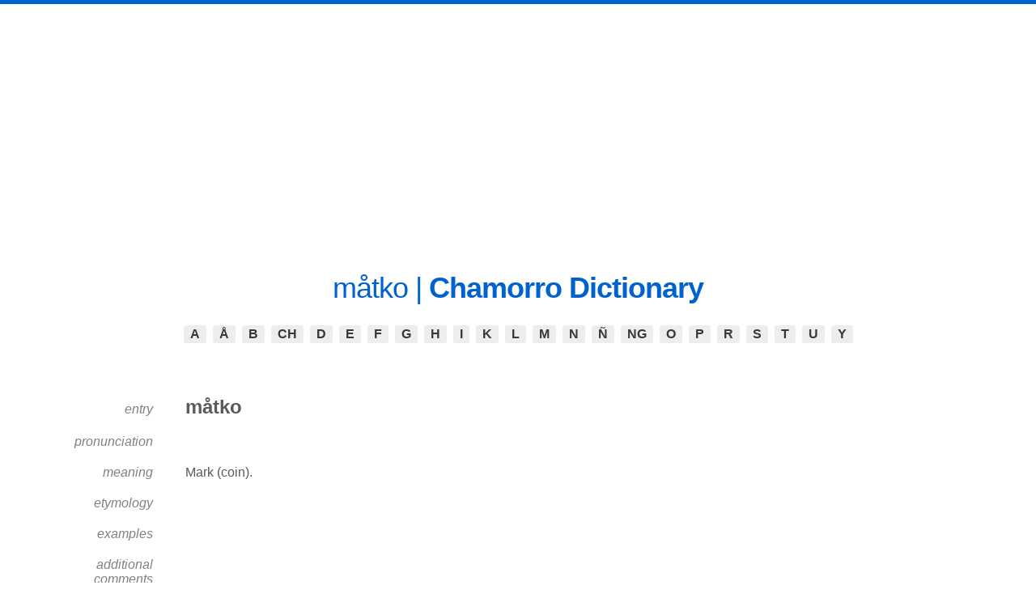

--- FILE ---
content_type: text/html; charset=UTF-8
request_url: http://www.chamoru.info/dictionary/display.php?action=view&id=7300
body_size: 2945
content:

<!doctype html>
<html lang="en">
<head>
    <!-- Google tag (gtag.js) -->
<script async src="https://www.googletagmanager.com/gtag/js?id=G-127XQMH5LD"></script>
<script>
  window.dataLayer = window.dataLayer || [];
  function gtag(){dataLayer.push(arguments);}
  gtag('js', new Date());

  gtag('config', 'G-127XQMH5LD');
</script>
<title>måtko | Chamorro to English Translation - Chamoru.info | Chamorro Dictionary</title>
<meta name="verify-v1" content="e3VvYyLQ9dbV1h0U8qt4ILVAb0tedcsDnOdpCwRSLkU=" >
<meta name="google-site-verification" content="osDylVQeo8o87-1PwxHqEG_KwuLVSGT7tFnKL7o4pEU" />
<meta name="viewport" content="initial-scale=1.0, width=device-width" />

<meta name="content-type" charset="utf-8">
<meta name="description" content="Translate måtko in English. Get the most accurate Chamorro to English translations.">
<meta name="keywords" content="chamorro dictionary, chamorro-english dictionary, chamorro vocabulary, chamorro words">
<meta name="robots" content="noodp, noydir">
<meta name="rating" content="General">
<meta name="revisit-after" content="30 days">
   
<link href="includes/css/v2.css" rel="stylesheet" type="text/css">
<link href="includes/css/tooltip.css" rel="stylesheet" type="text/css">
<style>
@import url('https://fonts.googleapis.com/css?family=Quicksand:300,400,500,700');
</style>

<script src="includes/scripts/scripts.js"></script>
<script src="includes/scripts/tooltip.js"></script>

<script type="text/javascript">
var _gaq = _gaq || [];
_gaq.push(['_setAccount', 'UA-16423641-1']);
_gaq.push(['_trackPageview']);
(function() {
var ga = document.createElement('script'); ga.type = 'text/javascript'; ga.async = true; 

ga.src = ('https:' == document.location.protocol ? 'https://' : 'http://') + 'stats.g.doubleclick.net/dc.js';

var s = document.getElementsByTagName('script')[0]; s.parentNode.insertBefore(ga, s);
})();
</script>
<script async src="//pagead2.googlesyndication.com/pagead/js/adsbygoogle.js"></script>
<script>
  (adsbygoogle = window.adsbygoogle || []).push({
    google_ad_client: "ca-pub-7506582205594798",
    enable_page_level_ads: true
  });
</script>
<!-- Pinterest Tag -->
<script>
!function(e){if(!window.pintrk){window.pintrk = function () {
window.pintrk.queue.push(Array.prototype.slice.call(arguments))};var
  n=window.pintrk;n.queue=[],n.version="3.0";var
  t=document.createElement("script");t.async=!0,t.src=e;var
  r=document.getElementsByTagName("script")[0];
  r.parentNode.insertBefore(t,r)}}("https://s.pinimg.com/ct/core.js");
pintrk('load', '2612864225916', {em: '<user_email_address>'});
pintrk('page');
</script>
<noscript>
<img height="1" width="1" style="display:none;" alt=""
  src="https://ct.pinterest.com/v3/?event=init&tid=2612864225916&pd[em]=<hashed_email_address>&noscript=1" />
</noscript>
<!-- end Pinterest Tag -->
<!-- Facebook Pixel Code -->
<script>
  !function(f,b,e,v,n,t,s)
  {if(f.fbq)return;n=f.fbq=function(){n.callMethod?
  n.callMethod.apply(n,arguments):n.queue.push(arguments)};
  if(!f._fbq)f._fbq=n;n.push=n;n.loaded=!0;n.version='2.0';
  n.queue=[];t=b.createElement(e);t.async=!0;
  t.src=v;s=b.getElementsByTagName(e)[0];
  s.parentNode.insertBefore(t,s)}(window, document,'script',
  'https://connect.facebook.net/en_US/fbevents.js');
  fbq('init', '1080399965329946');
  fbq('track', 'PageView');
</script>
<noscript><img height="1" width="1" style="display:none"
  src="https://www.facebook.com/tr?id=1080399965329946&ev=PageView&noscript=1"
/></noscript>
<!-- End Facebook Pixel Code -->
</head>
<body>
<div style="text-align:center;padding-top:10px;">
<script async src="https://pagead2.googlesyndication.com/pagead/js/adsbygoogle.js"></script>
<!-- Dictionary Leaderboard -->
<ins class="adsbygoogle"
     style="display:block"
     data-ad-client="ca-pub-7506582205594798"
     data-ad-slot="4288982167"
     data-ad-format="auto"></ins>
<script>
     (adsbygoogle = window.adsbygoogle || []).push({});
</script>
</div>
<div id="container">
 <div id="navigation">
  <div id="logo">
	<h1><font face="arial">måtko | <a href="http://www.chamoru.info/dictionary/">Chamorro Dictionary</a></font></h1>
  </div>
        <div id="browse">
        <div class="tip">
						<a class="show" href="#browse">&#9776; <span>Click here to begin.</span></a>
						<a class="hide" href="#">&#9776; <span>Click here to close.</span></a>
					</div>
		<ul><li><a href="display.php?action=search&by=A">A</a></li><li><a href="display.php?action=search&by=&Aring;">&Aring;</a></li><li><a href="display.php?action=search&by=B">B</a></li><li><a href="display.php?action=search&by=CH">CH</a></li><li><a href="display.php?action=search&by=D">D</a></li><li><a href="display.php?action=search&by=E">E</a></li><li><a href="display.php?action=search&by=F">F</a></li><li><a href="display.php?action=search&by=G">G</a></li><li><a href="display.php?action=search&by=H">H</a></li><li><a href="display.php?action=search&by=I">I</a></li><li><a href="display.php?action=search&by=K">K</a></li><li><a href="display.php?action=search&by=L">L</a></li><li><a href="display.php?action=search&by=M">M</a></li><li><a href="display.php?action=search&by=N">N</a></li><li><a href="display.php?action=search&by=&Ntilde;">&Ntilde;</a></li><li><a href="display.php?action=search&by=NG">NG</a></li><li><a href="display.php?action=search&by=O">O</a></li><li><a href="display.php?action=search&by=P">P</a></li><li><a href="display.php?action=search&by=R">R</a></li><li><a href="display.php?action=search&by=S">S</a></li><li><a href="display.php?action=search&by=T">T</a></li><li><a href="display.php?action=search&by=U">U</a></li><li><a href="display.php?action=search&by=Y">Y</a></li></ul>
		</div>
		</div>
	<div id="left_col">
		  <table width="100%">
		  <tr>
			<td width="125"><div class="style4">entry</div></td>
			<td width="340" class="word">måtko</td>
		  </tr>
		  <tr>
			<td width="125"><div class="style4">pronunciation</div></td>
			<td width="340" class="word"></td>
		  </tr>
		  <tr>
			<td width="125"><div class="style4">meaning</div></td>
		   <td width="340" class="word">Mark (coin).</td>
		  </tr>
		  <tr>
			<td width="125"><div class="style4">etymology</div></td>
			<td width="340" class="word"></td>
		  </tr>
		  <tr>
			<td width="125"><div class="style4">examples</div></td>
			<td width="340" class="word"></td>
		  </tr>
          <tr>
    		<td width="125"><div class="style4">additional comments </div></td>
			<td width="340" class="word"></td>
		  </tr>
		</table>
        <div style="margin-top:30px;margin-bottom:10px">
        <!-- Amazon Affiliate -->
         <div id="amzn-assoc-ad-274e08a3-b966-4950-b7f3-c37e96045641"></div><script async src="//z-na.amazon-adsystem.com/widgets/onejs?MarketPlace=US&adInstanceId=274e08a3-b966-4950-b7f3-c37e96045641"></script>
        </div>
		</div>		  
		<div id="right_col">
<div style="margin: 0 auto;">
<script async src="https://pagead2.googlesyndication.com/pagead/js/adsbygoogle.js"></script>
<!-- Dictionary Entry Box Ad 1-->
<ins class="adsbygoogle"
     style="display:block"
     data-ad-client="ca-pub-7506582205594798"
     data-ad-slot="9965255761"
     data-ad-format="auto"></ins>
<script>
     (adsbygoogle = window.adsbygoogle || []).push({});
</script>
</div>
<div style="margin-width:75%;margin-top:10px;margin-left:25px;text-align:left;">
<span style="font-size:20px;font-weight:bold;padding-left:10px">WORDS NEAR måtko</span><ul id="bisinu" class="no-bullet"><li style="text-align:left;margin-bottom:7px;padding-left:15px"><a href="/dictionary/display.php?action=view&id=7293">måtgan</a></li><li style="text-align:left;margin-bottom:7px;padding-left:15px"><a href="/dictionary/display.php?action=view&id=7294">måtgua'</a></li><li style="text-align:left;margin-bottom:7px;padding-left:15px"><a href="/dictionary/display.php?action=view&id=7295">måthenio</a></li><li style="text-align:left;margin-bottom:7px;padding-left:15px"><a href="/dictionary/display.php?action=view&id=7296">måtiriåt</a></li><li style="text-align:left;margin-bottom:7px;padding-left:15px"><a href="/dictionary/display.php?action=view&id=7297">måtitek</a></li><li style="text-align:left;margin-bottom:7px;padding-left:15px"><a href="/dictionary/display.php?action=view&id=7298">måtka</a></li><li style="text-align:left;margin-bottom:7px;padding-left:15px"><a href="/dictionary/display.php?action=view&id=7299">måtkadot</a></li><li style="text-align:left;margin-bottom:7px;padding-left:15px"><span style="font-size:24px;text-decoration:none;">måtko</span></li><li style="text-align:left;margin-bottom:7px;padding-left:15px"><a href="/dictionary/display.php?action=view&id=7301">måtkrusidu</a></li><li style="text-align:left;margin-bottom:7px;padding-left:15px"><a href="/dictionary/display.php?action=view&id=7302">måtkusidu</a></li><li style="text-align:left;margin-bottom:7px;padding-left:15px"><a href="/dictionary/display.php?action=view&id=7303">måtlina</a></li><li style="text-align:left;margin-bottom:7px;padding-left:15px"><a href="/dictionary/display.php?action=view&id=7304">måtmo</a></li><li style="text-align:left;margin-bottom:7px;padding-left:15px"><a href="/dictionary/display.php?action=view&id=7305">måtmo</a></li><li style="text-align:left;margin-bottom:7px;padding-left:15px"><a href="/dictionary/display.php?action=view&id=7306">måtmos</a></li><li style="text-align:left;margin-bottom:7px;padding-left:15px"><a href="/dictionary/display.php?action=view&id=7307">måtmot</a></li></ul></div><br /><br /><div align="center"></div></div>
<div align="center"></div>
<div style="vertical-align:baseline;background:#FFF;clear:both; font-family:Arial, Helvetica, sans-serif;font-size:12px;padding:10px">
<div></div>
<div style="float:left">&copy; 2026 Chamoru.Info</div><div style="float:right"><a href="http://www.chamoru.info/terms-service-privacy-policy/">Terms & Conditions</a> | <a href="http://www.chamoru.info/contact-us/" style="text-decoration:none">Contact Us</a></div>
<div style="clear:both"></div>
</div>
</body>
</html>

--- FILE ---
content_type: text/html; charset=utf-8
request_url: https://www.google.com/recaptcha/api2/aframe
body_size: 268
content:
<!DOCTYPE HTML><html><head><meta http-equiv="content-type" content="text/html; charset=UTF-8"></head><body><script nonce="PSmHYBolQ691EF7hijLKRQ">/** Anti-fraud and anti-abuse applications only. See google.com/recaptcha */ try{var clients={'sodar':'https://pagead2.googlesyndication.com/pagead/sodar?'};window.addEventListener("message",function(a){try{if(a.source===window.parent){var b=JSON.parse(a.data);var c=clients[b['id']];if(c){var d=document.createElement('img');d.src=c+b['params']+'&rc='+(localStorage.getItem("rc::a")?sessionStorage.getItem("rc::b"):"");window.document.body.appendChild(d);sessionStorage.setItem("rc::e",parseInt(sessionStorage.getItem("rc::e")||0)+1);localStorage.setItem("rc::h",'1769259023033');}}}catch(b){}});window.parent.postMessage("_grecaptcha_ready", "*");}catch(b){}</script></body></html>

--- FILE ---
content_type: text/css
request_url: http://www.chamoru.info/dictionary/includes/css/v2.css
body_size: 2213
content:

/**************************************************************/
/* CSS Reset (ignore this)											   
/**************************************************************/

html, body, div, span, applet, object, iframe,h1, h2, h3, h4, h5, h6, p, blockquote, pre,a, abbr, acronym, address, big, cite, code,del, dfn, em, img, ins, kbd, q, s, samp,small, strike, strong, sub, sup, tt, var,b, u, i, center,dl, dt, dd, ol, ul, li,fieldset, form, label, legend,table, caption, tbody, tfoot, thead, tr, th, td,article, aside, canvas, details, embed, figure, figcaption, footer, header, hgroup, menu, nav, output, ruby, section, summary,time, mark, audio, video {
	margin: 0;
	padding: 0;
	border: 0;
	font-size: 100%;
	font: inherit;
	vertical-align: baseline;
}

/* HTML5 display-role reset for older browsers */
article, aside, details, figcaption, figure, footer, header, hgroup, menu, nav, section {
	display: block;
}

body {
	line-height: 1;
}

ol, ul {
	list-style-position: inside;
}

table {
	border-collapse: collapse;
	border-spacing: 0;
}


/**************************************************************/
/* Generic Styles													   
/**************************************************************/

/* Add class "clear" to any container that has floated elements to clear it */
.clear:before,
.clear:after {
    content: " ";
    display: table;
}

.clear:after {
    clear: both;
}

.clear {
    *zoom: 1;
}

body {
	/* Change body font and color here */
	font: 100% normal Arial, Helvetica, sans-serif;
	color: #5a5a5a;
	text-align:center;
	border-top: 5px solid #0062cf;
}

#container {
	width: 90%;
	max-width: 1200px;
	margin: 0 auto;
}

em {
	font-style: italic;
}

a {
	/* Change general link color here */
	color: #0062cf;
	text-decoration: none;
	font-weight: 700;
}

a:hover {
	color: #383838;
}

h1, h2, h3, h4, h5, h6 {
	font-weight: 700;
	margin: 40px 0 20px;
}

h1 {
	font-size: 2.25em; /* 36px */
}

h2 {
	font-size: 1.875em; /* 30px */
}

h3 {
	font-size: 1.5em; /* 24px */
}

h4 {
	font-size: 1.125em; /* 18px */
}

h5 {
	/* Same size as regular body font */
	font-size: 1em; /* 16px */
}

h6 {
	font-size: 0.875em; /* 14px */
}

small {
	font-size: 0.75em; /* 12px */
}

.left, #left_col {
	float: left;
	margin-right: 20px;
}

.right, #right_col {
	float: right;
	margin-left: 20px;
}


/**************************************************************/
/* Header													   
/**************************************************************/

#navigation {
	margin-bottom: 40px;
}

#logo {
	margin: 10px 0;
}

#logo h1 {
	font-family: Arial, Helvetica, sans-serif;
	font-weight: 300;
	color: #0062cf;
	letter-spacing: -1px;
}

#logo h1 span {
	font-family: Arial, Helvetica, sans-serif;
	font-weight: 700;
	text-transform: uppercase;
	color: #383838;
}

/* ABC and 123 Navigation */
#browse ul li, .paging ul li {
	list-style: none;
	display: inline-block;
	margin: 5px 4px 15px;
}

#browse ul li a, .paging ul li a {
	color: #383838;
	font-weight: 700;
	display: inline-block;
	padding: 2px 8px;
	background: #ededed;
	-webkit-border-radius: 3px;
	-moz-border-radius: 3px;
	border-radius: 3px;
}

#browse ul li a:hover, .paging ul li a:hover {
	background: #e6e6e6;
}

.paging {
	margin: 40px 0;
}

.paging:first-of-type {
	border-top: 1px solid #ddd;
	padding-top: 40px;
}

.tip {
	display: none;
	font-size: 0.75em; /* 12px */
	font-style: italic;
	color: #888;
}

/*.tip:before {
	content: url(arrow.png);
}*/

/**************************************************************/
/* Search Bar													   
/**************************************************************/

#search {
	display: block;
	margin-left: auto;
	margin-right: auto;
	margin-bottom: 10px;
	width: 50%;
}

form {
	background-color: #ADD8E6;
	width: 300px;
	height: 44px;
	border-radius: 5px;
	display:flex;
	flex-direction:row;
	align-items:center;
	margin-left: auto;
	margin-right: auto;
 }

input {
	all: unset;
	font: 16px system-ui;
	color: #fff;
	height: 100%;
	width: 100%;
	padding: 6px 10px;
}

::placeholder {
	color: #000;
	opacity: 0.7; 
}

svg {
	color: #fff;
	fill: currentColor;
	width: 24px;
	height: 24px;
	padding: 10px;
}

button {
	all: unset;
	cursor: pointer;
	width: 44px;
	height: 44px;
}

/**************************************************************/
/* Content													   
/**************************************************************/

#content {
	text-align: left;
}

#left_col {
	width: 70%;
}

#right_col {
	width: 300px;
}

#content h3:first-of-type {
	/* Remove top margin to flush heading on homepage with box ad */
	margin-top: 0;
}

/* Dictionary list */
#dictionary dd, #dictionary dt {
	padding: 8px;
	text-align: left;
}

#dictionary dd:nth-of-type(odd), #dictionary dt:nth-of-type(odd) {
	background: #f0efe9;
}

#dictionary dt {
	padding-top: 0;
	margin-bottom: 15px;
}

table {
	width: 840px;
	margin: 0 auto;
	text-align: left;
}

tr {
	display: block;
	padding: 10px 0;
}

td .style4 {
	font-style: italic;
	color: #808080;
	text-align: right;
}

td.word {
	padding-left: 40px;
}

tr:first-of-type td.word {
	font-size: 1.5em; /* 24px */
	font-weight: 700;
}

ul.no-bullet {
	list-style-type: none;
}    


#bisinu {
	margin-top: 15px;
	width: 90%;
}



@media only screen and (max-width: 480px) {
	body {
		border-top: 0;
	}
	
	#container {
		width: 100%;
		max-width: none;
	}
	
	#logo {
		padding-top: 20px;
		margin: 0 0 20px;
	}
	
	#navigation {
		margin-bottom: 0;
	}
	
	#logo h1 {
		padding: 0;
		margin: 0;
		font-size: 1.25em; /* 20px */
	}
	
	.tip {
		display: block;
	}
	
	#browse a.show, #browse a.hide {
		font-style: normal;
		font-weight: normal;
		color: #888;
	}
	
	.tip span {
		font-style: italic;
	}
	
	#browse a.hide {
		display: none;
	}
	
	#browse ul {
		background: #ededed;
		margin-top: 15px;
		max-height: 0;
		overflow: auto;
		-webkit-transition: max-height .2s ease;
		-moz-transition: max-height .2s ease;
		-ms-transition: max-height .2s ease;
		-o-transition: max-height .2s ease;
		transition: max-height .2s ease;
	}
	
	#browse:target ul {
		max-height: 1000px;
	}
	
	#browse ul li {
		display: block;
		margin: 0;
	}
	
	#browse ul li a {
		width: 100%;
		border-radius: 0;
		padding: 8px 0;
	}
	
	#browse:target a.show {
		display: none;
	}
	
	#browse:target a.hide {
		display: inline;
	}
	
	#boilerplate {
		margin: 30px 0 60px;
	}
	
	#left_col, #right_col {
		float: none;
		width: 100%;
		margin: 0;
	}
	
	#left_col {
		width: 80%;
		margin: 0 auto;
	}
	
	h3 {
		font-size: 1.25em; /* 20px */
	}

	#forum_link img {
		width: 100%;
		height: auto;
		margin-left:auto;
		margin-right:auto;
	}
	
	#dictionary dd, #dictionary dt {
		padding-left: 15px;
		padding-right: 15px;
	}
	
	table {
		width: 80%;
		margin: 20px auto 0;
	}
	
	td {
		width: 100%;
		display: block;
		text-align: left;
	}
	
	td.word {
		padding-left: 0;
	}
	
	td .style4 {
		text-align: left;
	}
	
	tr {
		margin-bottom: 20px;
	}
}

@media only screen and (min-width: 481px) and (max-width: 900px) {
	#left_col, #right_col {
		float: none;
		margin-right: 0;
		margin-left: 0;
		margin-bottom: 40px;
		width: 100%;
	}
	
	table {
		width: 100%;
	}

}

@media only screen and (min-width: 901px) and (max-width: 1280px) {
	#left_col {
		margin-right: 0;
		width: 60%;
}
